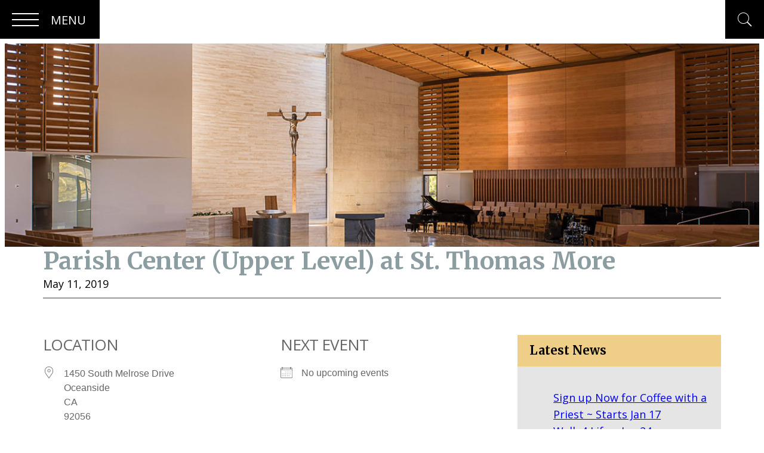

--- FILE ---
content_type: text/css
request_url: https://stmoside.org/wp-content/themes/stmoside_2022/style.css?ver=1.2
body_size: 8480
content:
/*
Theme Name: St. Thomas More Oceanside, 2022
Theme URI: https://wordpress.org/themes/stmoside_2022/
Author: Faith in Marketing
Author URI: https://faithinmarketing.com
Description: Wordpress 6.0-ready theme for St. Thomas More
Requires at least: 5.9
Tested up to: 6.0
Requires PHP: 5.6
Version: 1.2
License: GNU General Public License v2 or later
License URI: http://www.gnu.org/licenses/gpl-2.0.html
Text Domain: stmoside_2022
Tags: one-column, custom-colors, custom-menu, custom-logo, editor-style, featured-images, full-site-editing, block-patterns, rtl-language-support, sticky-post, threaded-comments


/*--------------------------------------------------------------
>>> TABLE OF CONTENTS:
# Defaults
# Variables
# Mixins
# Template Parts
# Navigation
--------------------------------------------------------------*/
@import url("https://fonts.googleapis.com/css2?family=Merriweather:ital,wght@0,400;0,700;1,400;1,700&display=swap");
.has-foreground-color {
  color: #000000 !important;
}

.has-foreground-background-color {
  background-color: #000000 !important;
  /*make white text on dark backgrounds*/
  color: white;
}

.has-foreground-background-color:hover {
  background-color: shade(#000000, 10%) !important;
}

.has-background-color {
  color: #ffffff !important;
}

.has-background-background-color {
  background-color: #ffffff !important;
  /*make white text on dark backgrounds*/
}

.has-background-background-color:hover {
  background-color: shade(#ffffff, 10%) !important;
}

.has-primary-color {
  color: #5B5A68 !important;
}

.has-primary-background-color {
  background-color: #5B5A68 !important;
  /*make white text on dark backgrounds*/
  color: white;
}

.has-primary-background-color:hover {
  background-color: shade(#5B5A68, 10%) !important;
}

.has-secondary-color {
  color: #8B9DA1 !important;
}

.has-secondary-background-color {
  background-color: #8B9DA1 !important;
  /*make white text on dark backgrounds*/
}

.has-secondary-background-color:hover {
  background-color: shade(#8B9DA1, 10%) !important;
}

.has-tertiary-color {
  color: #b2a088 !important;
}

.has-tertiary-background-color {
  background-color: #b2a088 !important;
  /*make white text on dark backgrounds*/
}

.has-tertiary-background-color:hover {
  background-color: shade(#b2a088, 10%) !important;
}

.has-accent1-color {
  color: #6C6D4B !important;
}

.has-accent1-background-color {
  background-color: #6C6D4B !important;
  /*make white text on dark backgrounds*/
  color: white;
}

.has-accent1-background-color:hover {
  background-color: shade(#6C6D4B, 10%) !important;
}

.has-accent2-color {
  color: #946845 !important;
}

.has-accent2-background-color {
  background-color: #946845 !important;
  /*make white text on dark backgrounds*/
  color: white;
}

.has-accent2-background-color:hover {
  background-color: shade(#946845, 10%) !important;
}

.has-accent3-color {
  color: #B5D5F1 !important;
}

.has-accent3-background-color {
  background-color: #B5D5F1 !important;
  /*make white text on dark backgrounds*/
}

.has-accent3-background-color:hover {
  background-color: shade(#B5D5F1, 10%) !important;
}

.has-accent4-color {
  color: #EFCF87 !important;
}

.has-accent4-background-color {
  background-color: #EFCF87 !important;
  /*make white text on dark backgrounds*/
}

.has-accent4-background-color:hover {
  background-color: shade(#EFCF87, 10%) !important;
}

.has-light-gray-color {
  color: #E5E5E5 !important;
}

.has-light-gray-background-color {
  background-color: #E5E5E5 !important;
  /*make white text on dark backgrounds*/
}

.has-light-gray-background-color:hover {
  background-color: shade(#E5E5E5, 10%) !important;
}

.display-serif {
  font-family: "Merriweather", serif;
}

.display-sans {
  font-family: "Open Sans", sans-serif;
}

@font-face {
  font-family: "NonBreakingSpaceOverride";
  src: url([data-uri]) format("woff2"), url([data-uri]) format("woff");
}
/******************************************************************
Stylesheet: Mixins Stylesheet
******************************************************************/
/*********************
TRANSITION
*********************/
/*
I totally rewrote this to be cleaner and easier to use.
You'll need to be using Sass 3.2+ for these to work.
Thanks to @anthonyshort for the inspiration on these.
USAGE: @include transition(all 0.2s ease-in-out);
*/
/*********************
CSS3 GRADIENTS
Be careful with these since they can
really slow down your CSS. Don't overdo it.
*********************/
/* @include css-gradient(#dfdfdf,#f8f8f8); */
/*********************
BOX SIZING
*********************/
/* @include box-sizing(border-box); */
/* NOTE: value of "padding-box" is only supported in Gecko. So
probably best not to use it. I mean, were you going to anyway? */
/*********************
BORDER RADIUS
*********************/
/*********************
CENTER POSITIONING
*********************/
/*********************
BOX-SHADOW
*********************/
/******
Utilities
*****/
.page-title {
  font-family: "Merriweather", serif;
  color: #8B9DA1;
  font-weight: 700;
  font-size: 2.25em;
}

.wp-block-read-more {
  display: block !important;
  clear: both;
  font-style: normal;
  padding-top: 1em;
  color: #000;
  text-transform: uppercase;
  text-decoration: none;
}
.wp-block-read-more:before {
  content: "\e685";
  font-family: "Pe-icon-7-stroke";
  padding-right: 0.25em;
  color: #8B9DA1;
  text-decoration: none;
  font-weight: normal;
  font-size: 2em;
  line-height: 0.8em;
  display: block;
  float: left;
}
.wp-block-read-more:hover {
  text-decoration: underline;
}

.wp-block-archives-dropdown label {
  display: none;
}

/*
 * Font smoothing.
 * This is a niche setting that will not be available via Global Styles.
 * https://github.com/WordPress/gutenberg/issues/35934
 */
body {
  -moz-osx-font-smoothing: grayscale;
  -webkit-font-smoothing: antialiased;
}

/*
 * Text and navigation link styles.
 * Necessary until the following issue is resolved in Gutenberg:
 * https://github.com/WordPress/gutenberg/issues/27075
 */
a {
  text-decoration-thickness: 1px;
  text-underline-offset: 0.25ch;
}

a:hover,
a:focus {
  text-decoration-style: dashed;
}

a:active {
  text-decoration: none;
}

.wp-block-navigation .wp-block-navigation-item a:hover,
.wp-block-navigation .wp-block-navigation-item a:focus {
  text-decoration: underline;
  text-decoration-style: solid;
}

/*
 * Search and File Block button styles.
 * Necessary until the following issues are resolved in Gutenberg:
 * https://github.com/WordPress/gutenberg/issues/36444
 * https://github.com/WordPress/gutenberg/issues/27760
 */
.wp-block-search__button,
.wp-block-file .wp-block-file__button {
  background-color: var(--wp--preset--color--primary);
  border-radius: 0;
  border: none;
  color: var(--wp--preset--color--background);
  font-size: var(--wp--preset--font-size--medium);
  padding: calc(0.667em + 2px) calc(1.333em + 2px);
}

/*
 * Button hover styles.
 * Necessary until the following issue is resolved in Gutenberg:
 * https://github.com/WordPress/gutenberg/issues/27075
 */
.wp-block-search__button:hover,
.wp-block-file .wp-block-file__button:hover,
.wp-block-button__link:hover {
  opacity: 0.9;
}

/*
 * Alignment styles.
 * These rules are temporary, and should not be relied on or
 * modified too heavily by themes or plugins that build on
 * Twenty Twenty-Two. These are meant to be a precursor to
 * a global solution provided by the Block Editor.
 *
 * Relevant issues:
 * https://github.com/WordPress/gutenberg/issues/35607
 * https://github.com/WordPress/gutenberg/issues/35884
 */
.wp-site-blocks,
body > .is-root-container,
.edit-post-visual-editor__post-title-wrapper,
.wp-block-group.alignfull,
.wp-block-group.has-background,
.wp-block-cover.alignfull,
.is-root-container .wp-block[data-align=full] > .wp-block-group,
.is-root-container .wp-block[data-align=full] > .wp-block-cover {
  padding-left: var(--wp--custom--spacing--outer);
  padding-right: var(--wp--custom--spacing--outer);
}

.wp-site-blocks .alignfull,
.wp-site-blocks > .wp-block-group.has-background,
.wp-site-blocks > .wp-block-cover,
.wp-site-blocks > .wp-block-template-part > .wp-block-group.has-background,
.wp-site-blocks > .wp-block-template-part > .wp-block-cover,
body > .is-root-container > .wp-block-cover,
body > .is-root-container > .wp-block-template-part > .wp-block-group.has-background,
body > .is-root-container > .wp-block-template-part > .wp-block-cover,
.is-root-container .wp-block[data-align=full] {
  margin-left: calc(-1 * var(--wp--custom--spacing--outer)) !important;
  margin-right: calc(-1 * var(--wp--custom--spacing--outer)) !important;
  width: unset;
}

/* Blocks inside columns don't have negative margins. */
.wp-site-blocks .wp-block-columns .wp-block-column .alignfull,
.is-root-container .wp-block-columns .wp-block-column .wp-block[data-align=full],
.wp-site-blocks .alignfull:not(.wp-block-group) .alignfull,
.is-root-container .wp-block[data-align=full] > *:not(.wp-block-group) .wp-block[data-align=full] {
  margin-left: auto !important;
  margin-right: auto !important;
  width: inherit;
}

/*
 * Responsive menu container padding.
 * This ensures the responsive container inherits the same
 * spacing defined above. This behavior may be built into
 * the Block Editor in the future.
 */
.wp-block-navigation__responsive-container.is-menu-open {
  padding-top: var(--wp--custom--spacing--outer);
  padding-bottom: var(--wp--custom--spacing--large);
  padding-right: var(--wp--custom--spacing--outer);
  padding-left: var(--wp--custom--spacing--outer);
}

.no-margin {
  margin: 0 !important;
}

.no-gap {
  gap: 0 !important;
}

.wp-site-blocks {
  display: flex;
  min-height: 100vh;
  flex-direction: column;
}

.wp-site-blocks main {
  margin-top: 52px;
  flex: 1;
}
@media only screen and (min-width: 768px) {
  .wp-site-blocks main {
    margin-top: 65px;
  }
}

.page-template-page-home .wp-site-blocks main {
  margin-top: 0;
  padding-top: 0;
}
@media only screen and (min-width: 768px) {
  .page-template-page-home .wp-site-blocks main {
    margin-top: 0;
    padding-top: 0;
  }
}
.page-template-page-home .wp-block-column {
  box-sizing: border-box !important;
}
.page-template-page-home main {
  margin-top: 0 !important;
}
.page-template-page-home .home-button-group {
  margin-top: 0;
}
.page-template-page-home .home-button-group .wp-block-buttons {
  display: grid;
  grid-template-columns: repeat(auto-fill, minmax(180px, 1fr));
  grid-template-rows: auto;
  grid-gap: 0;
  align-items: stretch;
}
.page-template-page-home .home-button-group .wp-block-buttons .wp-block-button__link {
  display: flex;
  width: 100%;
  height: 100%;
  align-items: center;
  justify-content: center;
}
.page-template-page-home .home-from-pastor {
  display: block;
  position: relative;
}
.page-template-page-home .home-from-pastor .pastor-heading {
  font-size: 34px;
}
@media only screen and (min-width: 768px) {
  .page-template-page-home .home-from-pastor .pastor-heading {
    position: absolute;
    top: 0;
    margin-top: 20px;
  }
}
@media only screen and (min-width: 1168px) {
  .page-template-page-home .home-from-pastor .pastor-heading {
    font-size: 36px;
    margin-top: 30px;
  }
}
.page-template-page-home .home-from-pastor .wp-block-post-title {
  font-size: 1.2em !important;
  font-weight: 500;
}
.page-template-page-home .home-from-pastor .home-feature-content {
  display: flex;
  flex-flow: column-reverse;
}
@media only screen and (min-width: 768px) {
  .page-template-page-home .home-from-pastor .home-feature-content {
    flex-flow: unset;
    margin: 0;
  }
}
.page-template-page-home .home-from-pastor .wp-block-post-featured-image {
  display: block;
  padding-top: 56%;
  width: 100%;
  position: relative;
}
.page-template-page-home .home-from-pastor .wp-block-post-featured-image img {
  position: absolute;
  top: 0;
  left: 0;
  display: block;
  width: 100%;
  height: 100%;
  object-fit: cover;
}
@media only screen and (min-width: 768px) {
  .page-template-page-home .home-from-pastor .wp-block-post-featured-image {
    padding-top: 100%;
  }
}
.page-template-page-home .home-news {
  position: relative;
}
.page-template-page-home .home-news .news-heading, .page-template-page-home .home-news .home-involved-wrapper > h2 {
  margin: 0;
  font-weight: 500;
}
.page-template-page-home .home-news .news-heading {
  position: absolute;
  font-size: clamp(2.25rem, 2vw + 4rem, 7rem);
  top: 0;
  right: 0;
}
.page-template-page-home .home-news .home-involved-wrapper {
  position: absolute;
  bottom: 0;
  left: 0;
  overflow-y: hidden;
}
.page-template-page-home .home-news .home-involved-wrapper h2 {
  margin: 0;
  display: block;
  transform: translateY(20%);
  font-size: clamp(1.5rem, 2vw + 3rem, 7rem);
  line-height: 1;
}
.page-template-page-home .home-news .news-loop {
  max-width: 1100px;
  margin: clamp(2.25rem, 2vw + 4rem, 7rem) auto;
  width: 90vw;
}
.page-template-page-home .home-news .news-loop .wp-block-post {
  margin: 0;
}
.page-template-page-home .home-news .news-loop .wp-block-post-template {
  display: grid;
  grid-template-columns: repeat(auto-fill, minmax(280px, 1fr));
  grid-template-rows: auto;
  grid-gap: 2em;
  align-content: space-between;
  text-align: center;
}
.page-template-page-home .home-news .news-loop .wp-block-post-template .wp-block-post-featured-image {
  display: block;
  position: relative;
  width: 100%;
  padding-top: 100%;
}
.page-template-page-home .home-news .news-loop .wp-block-post-template .wp-block-post-featured-image img {
  display: block;
  width: 100%;
  height: 100%;
  position: absolute;
  top: 0;
  left: 0;
  object-fit: cover;
}
.page-template-page-home .home-news .news-loop .wp-block-post-template .wp-block-post-title {
  margin: 1em 0 0.5em;
}
.page-template-page-home .home-get-involved {
  gap: 0 !important;
}
.page-template-page-home .home-get-involved .wp-block-image,
.page-template-page-home .home-get-involved .wp-block-image > img,
.page-template-page-home .home-get-involved .wp-block-buttons,
.page-template-page-home .home-get-involved .wp-block-columns {
  margin: 0;
}
.page-template-page-home .home-get-involved .wp-block-columns {
  gap: 0 !important;
}
.page-template-page-home .home-get-involved .wp-block-image {
  position: relative;
  padding-top: 56%;
}
.page-template-page-home .home-get-involved .wp-block-image img {
  display: block;
  position: absolute;
  object-fit: cover;
  top: 0;
  left: 0;
  width: 100%;
  height: 100%;
}
.page-template-page-home .home-get-involved .cross-image img {
  object-position: 50% 10%;
}
@media only screen and (min-width: 768px) {
  .page-template-page-home .home-get-involved {
    display: grid;
    grid-template-columns: 1fr 1fr;
    grid-template-rows: auto;
    grid-gap: 0;
    align-content: stretch;
  }
  .page-template-page-home .home-get-involved .wp-block-image {
    padding-top: unset;
  }
  .page-template-page-home .home-get-involved .wp-block-image img {
    position: static;
    width: unset;
    height: unset;
  }
  .page-template-page-home .home-get-involved .left-group .wp-block-buttons {
    height: 33.3333333333%;
  }
  .page-template-page-home .home-get-involved .left-group .wp-block-buttons .wp-block-button {
    height: 100%;
  }
  .page-template-page-home .home-get-involved .left-group .wp-block-buttons .wp-block-button .wp-block-button__link {
    width: 100%;
    height: 100%;
    display: flex;
    align-items: center;
    justify-content: center;
  }
  .page-template-page-home .home-get-involved .left-group .wp-block-columns {
    height: 100%;
  }
  .page-template-page-home .home-get-involved .right-group {
    display: grid;
    grid-template-rows: repeat(3, 1fr);
    grid-template-columns: 1fr;
    align-content: stretch;
  }
  .page-template-page-home .home-get-involved .right-group .wp-block-image {
    height: 100%;
  }
  .page-template-page-home .home-get-involved .right-group .wp-block-image img {
    height: 100%;
  }
  .page-template-page-home .home-get-involved .right-group .wp-block-buttons {
    height: 100%;
  }
  .page-template-page-home .home-get-involved .right-group .wp-block-buttons .wp-block-button {
    height: 100%;
  }
  .page-template-page-home .home-get-involved .right-group .wp-block-buttons .wp-block-button .wp-block-button__link {
    width: 100%;
    height: 100%;
    display: flex;
    align-items: center;
    justify-content: center;
  }
}

.single-ministries .ministry-category-header, .post-type-archive-ministries .ministry-category-header, .tax-ministry-category .ministry-category-header {
  padding: 8px 10px !important;
  font-family: "Merriweather", serif;
  font-size: 1.125em;
  line-height: 1.1;
}
.single-ministries .ministry_category_menu, .post-type-archive-ministries .ministry_category_menu, .tax-ministry-category .ministry_category_menu {
  margin: 0;
  display: block;
  padding: 20px 10px;
}

.tax-ministry-category .term-title {
  font-family: "Open Sans", sans-serif;
}

/*EVENTS LIST*/
.home div.event_list {
  list-style-type: none;
  padding-left: 0;
  margin: 0 auto;
  display: flex;
  flex-flow: row wrap;
  justify-content: center;
  gap: 2em;
}
.home div.event_list li {
  list-style: none;
  color: #fff;
  padding: 10px;
  flex-basis: 200px;
  margin-top: 0;
}
.home div.event_list li .eventname, .home div.event_list li .eventdates {
  display: block;
  width: 100%;
  clear: both;
  margin-bottom: 10px;
  text-align: center;
}
.home div.event_list li .eventname {
  font-size: 1.1em;
  font-weight: 700;
}
.home div.event_list li .eventmore {
  text-align: center;
  padding: 8px 10px;
  border: 1px solid #fff;
  text-transform: uppercase;
  display: block;
  width: 70px;
  margin: 10px auto 0;
  font-size: 14px;
  letter-spacing: 2px;
}
.home div.event_list li .event_image {
  display: block;
  width: 90%;
  padding-top: 90%;
  position: relative;
  margin: 0 auto;
  background: white;
}
.home div.event_list li .event_image img {
  display: block;
  width: 100%;
  height: 100%;
  position: absolute;
  top: 0;
  left: 0;
  object-fit: cover;
}
.home div.event_list li .event_image:hover img {
  opacity: 0.9;
}
.home div.event_list li a {
  color: #fff;
  text-decoration: none;
}
.home div.event_list li a:hover {
  color: #fff;
}

#event_list {
  list-style: none;
  margin: 0;
  padding: 0;
  display: grid;
  grid-gap: 2em;
  grid-template-rows: auto;
}
@media only screen and (min-width: 768px) {
  #event_list {
    grid-template-columns: repeat(3, 1fr);
  }
}
@media only screen and (min-width: 1168px) {
  #event_list {
    grid-template-columns: repeat(4, 1fr);
  }
}
#event_list li.event_item {
  list-style: none;
  list-style-type: none;
  display: block;
  border: 1px solid #999999;
  margin-bottom: 30px;
  flex-basis: 200px;
}
#event_list li.event_item .eventlist_link {
  display: block;
  text-decoration: none;
  width: 100%;
  padding-top: 60%;
  position: relative;
}
#event_list li.event_item .eventlist_link img {
  display: block;
  width: 100%;
  height: 100%;
  object-fit: cover;
  position: absolute;
  top: 0;
  left: 0;
}
#event_list li.event_item .eventlist_details {
  display: flex;
  padding: 10px 0;
  position: relative;
  font-family: "Open Sans", Helvetica, Arial, sans-serif !important;
  align-items: stretch;
}
#event_list li.event_item .eventlist_details .eventlist_date {
  flex-basis: 75px;
  display: block;
  width: 75px;
  height: 100%;
  line-height: 1;
  font-family: "Open Sans", Helvetica, Arial, sans-serif !important;
  position: relative;
}
#event_list li.event_item .eventlist_details .eventlist_date:after {
  content: " ";
  display: block;
  width: 1px;
  height: 100%;
  background: #6C6D4B;
  position: absolute;
  right: 0;
  top: 0;
}
#event_list li.event_item .eventlist_details .eventlist_date .day {
  display: block;
  font-family: "Merriweather", serif !important;
  color: #5B5A68;
  font-size: 26px;
  clear: both;
  text-align: center;
}
#event_list li.event_item .eventlist_details .eventlist_date .month {
  display: block;
  font-family: "Open Sans", Helvetica, Arial, sans-serif !important;
  font-size: 16px;
  text-transform: uppercase;
  letter-spacing: 1px;
  text-align: center;
}
#event_list li.event_item .eventlist_details .eventlist_date .year {
  display: block;
  font-family: "Open Sans", Helvetica, Arial, sans-serif !important;
  font-size: 14px;
  text-align: center;
}
#event_list li.event_item .eventlist_details .eventlist_timelocation {
  flex-grow: 1;
  display: block;
  float: left;
  width: calc(100% - 76px);
  padding-left: 10px;
}
#event_list li.event_item .eventlist_details .eventlist_timelocation span {
  display: block;
  font-size: 14px;
  clear: both;
}
#event_list li.event_item .eventlist_links {
  text-decoration: none;
  font-size: 20px;
  display: block;
  clear: left;
  padding: 10px;
}
#event_list li.event_item .eventlist_links h4 {
  line-height: 1.1;
  padding-bottom: 10px;
  font-family: "Open Sans", Helvetica, Arial, sans-serif !important;
  text-align: center;
  text-transform: none;
  font-weight: bold;
  font-size: 1.125em;
}
#event_list li.event_item .eventlist_links h4 a {
  color: #8B9DA1 !important;
  text-decoration: none;
}
#event_list li.event_item .eventlist_links a.lightblue_btn {
  text-align: center;
  display: block;
  min-width: 40px;
  margin: 0 auto;
  clear: both;
  background-color: #B5D5F1 !important;
  color: #000 !important;
  padding: 10px;
  font-family: "Open Sans", Helvetica, Arial, sans-serif;
  text-decoration: none;
  font-weight: bold;
}
#event_list li.event_item .eventlist_links a.lightblue_btn:hover, #event_list li.event_item .eventlist_links a.lightblue_btn:active, #event_list li.event_item .eventlist_links a.lightblue_btn:focus {
  background-color: #8abde9 !important;
  color: #fff !important;
}

/*event typography*/
.singleevent_notes p {
  margin-bottom: 1em;
  line-height: 1.5;
}
.singleevent_notes ul {
  list-style: disc;
  padding-left: 0.5em;
}
.singleevent_notes ul li {
  margin-bottom: 0.25em;
  margin-left: 1em;
}

.em-event-single {
  display: grid;
  grid-template-columns: 1fr;
  grid-template-rows: auto;
  grid-template: "imageblock" "map" "info" "notes";
}
@media only screen and (min-width: 768px) {
  .em-event-single {
    grid-template-columns: 1fr 1fr !important;
    grid-template: "imageblock imageblock" "map info" "notes notes";
    align-items: stretch;
  }
}
.em-event-single .singleevent_image {
  display: block;
  width: 100%;
  padding-top: 60%;
  position: relative;
  margin-bottom: 20px;
  grid-area: imageblock;
}
.em-event-single .singleevent_image img {
  display: block;
  width: 100%;
  height: 100%;
  position: absolute;
  top: 0;
  left: 0;
  object-fit: cover;
  z-index: 0;
}
.em-event-single .singleevent_image .singleevent_title {
  display: block;
  width: 100%;
  padding: 1em;
  font-size: 24px;
  color: #fff;
  background: rgba(91, 90, 104, 0.8);
  position: absolute;
  z-index: 1;
  bottom: 0;
}
.em-event-single .singleevent_map {
  margin-left: 0;
  position: relative;
  grid-area: map;
}
@media only screen and (min-width: 768px) {
  .em-event-single .singleevent_map .em-location-map-container {
    aspect-ratio: unset;
  }
}
.em-event-single .singleevent_info {
  background: #EFCF87;
  padding: 30px;
  grid-area: info;
}
.em-event-single .singleevent_info ul {
  list-style-type: none;
  font-family: "Open Sans", Helvetica, Arial, sans-serif !important;
}
.em-event-single .singleevent_info ul li {
  list-style: none;
  font-size: 1.125em;
  font-weight: normal;
}
.em-event-single .singleevent_notes {
  display: block;
  clear: both;
  width: 100%;
  padding: 2em;
  grid-area: notes;
  display: block;
  border: 1px solid gray;
  font-family: "Open Sans", Helvetica, Arial, sans-serif !important;
  font-size: 1.125em;
}

.default-query .wp-block-post-featured-image {
  display: block;
  position: relative;
  width: 100%;
  padding-top: 56%;
}
.default-query .wp-block-post-featured-image img {
  display: block;
  position: absolute;
  top: 0;
  left: 0;
  width: 100%;
  height: 100%;
  object-fit: cover;
}
.default-query .wp-block-post-title {
  font-size: 1.6875em;
  font-weight: 700;
}
.default-query .wp-block-post-date {
  font-style: italic;
}

.single-post .wp-block-post-featured-image {
  display: block;
  position: relative;
  width: 100%;
  padding-top: 50%;
}
.single-post .wp-block-post-featured-image img {
  display: block;
  position: absolute;
  top: 0;
  left: 0;
  width: 100%;
  height: 100%;
  object-fit: contain;
}

/*--------------------------------------------------------------
CONTENTS
# Search frame
# Header Animations
--------------------------------------------------------------*/
#main-header {
  display: block;
  width: 100%;
  position: fixed;
  top: 0;
  left: 0;
  z-index: 99996;
}
#main-header .wp-block-group {
  margin: 0 !important;
}
@media only screen and (min-width: 768px) {
  #main-header {
    height: unset;
  }
  #main-header .home {
    background: transparent;
  }
}

#inner-header {
  display: block;
  position: relative;
  background: #fff;
  width: 100%;
  height: 52px;
}
@media only screen and (min-width: 768px) {
  #inner-header {
    height: 65px;
  }
}
#inner-header .primarylogo {
  display: block;
  margin: 0;
  height: 32px;
  position: absolute;
  top: 50%;
  transform: translateY(-50%);
  right: 10px;
}
#inner-header .primarylogo img {
  height: 32px !important;
  width: auto;
}
@media only screen and (min-width: 768px) {
  #inner-header .primarylogo {
    right: unset;
    height: 45px !important;
    position: absolute;
    top: 50%;
    left: 50%;
    transform: translate(-50%, -50%);
  }
  #inner-header .primarylogo img {
    height: 45px !important;
  }
}
#inner-header .secondarylogo {
  display: none;
}

@media only screen and (min-width: 768px) {
  .home #inner-header {
    background: transparent;
    position: relative;
  }
  .home #inner-header:before {
    content: " ";
    display: block;
    position: absolute;
    width: 100%;
    height: 65px;
    background: #fff;
    transform: translateY(-100%);
    top: 0;
    left: 0;
    -webkit-transition-delay: 0.3s;
    -moz-transition-delay: 0.3s;
    -o-transition-delay: 0.3s;
    -webkit-transition: linear 0.5 ease-in;
    -moz-transition: linear 0.5 ease-in;
    -o-transition: linear 0.5 ease-in;
  }
  .home #inner-header .primarylogo {
    top: 0;
    left: 50%;
    margin: 0;
    transform: translate(-50%, -100%);
    -webkit-transition-delay: 0.3s;
    -moz-transition-delay: 0.3s;
    -o-transition-delay: 0.3s;
    -webkit-transition: all 0.5s ease-in;
    -moz-transition: all 0.5s ease-in;
    -o-transition: all 0.5s ease-in;
  }
  .home #inner-header .secondarylogo {
    display: block;
    margin: 0;
    top: 20px;
    position: absolute;
    left: 50%;
    transform: translateX(-50%);
    -webkit-transition: all 0.3s ease-in;
    -moz-transition: all 0.3s ease-in;
    -o-transition: all 0.3s ease-in;
  }
  .home #inner-header.scroll:before {
    transform: translateY(0);
  }
  .home #inner-header.scroll .primarylogo {
    position: absolute;
    top: 50%;
    left: 50%;
    transform: translate(-50%, -50%);
  }
  .home #inner-header.scroll .secondarylogo {
    top: 0;
    transform: translate(-50%, -100%);
  }
}

#searchbutton {
  display: block;
  position: absolute;
  top: 50%;
  transform: translateY(-50%);
  left: 85px;
  font-size: 30px;
  z-index: 99998;
  color: #000;
  padding: 0 10px;
  margin-top: 0;
}
#searchbutton i {
  line-height: 1.5;
}
@media only screen and (min-width: 768px) {
  #searchbutton {
    left: unset;
    background: #000;
    color: #fff;
    right: 0;
    top: 0;
    height: 65px;
    width: 65px;
    transform: unset;
    padding: 0;
    text-align: center;
  }
  #searchbutton i {
    line-height: unset;
    position: absolute;
    position: absolute;
    top: 50%;
    left: 50%;
    transform: translate(-50%, -50%);
  }
}

#search_frame {
  display: block;
  position: absolute;
  top: 0;
  left: 0;
  transform: translateY(-100%);
  width: 100vw;
  z-index: 99998;
  margin: 0 !important;
  padding: 0 !important;
  -webkit-transition: all 0.2s ease-in;
  -moz-transition: all 0.2s ease-in;
  -o-transition: all 0.2s ease-in;
}
#search_frame.on {
  transform: translateY(0);
}
#search_frame form {
  display: block;
  padding: 5vw;
}
#search_frame label {
  display: none;
}
#search_frame input[type=search] {
  width: calc(100% - 64px);
  display: block;
  height: 40px;
  line-height: 40px;
  padding: 0 12px;
  margin-bottom: 14px;
  font-size: 1em;
  border-radius: 3px 0px 0px 3px;
  vertical-align: middle;
  box-shadow: none;
  border: 0;
  font-family: "Open Sans", Helvetica, Arial, sans-serif;
  background: #000;
  color: #fff;
}
#search_frame button {
  display: block;
  width: 40px;
  border: 0;
  height: 40px;
  border-radius: 0px 3px 3px 0px;
  margin: 0;
  position: relative;
}
#search_frame button .search-icon {
  position: absolute;
  top: 50%;
  left: 50%;
  transform: translate(-50%, -50%);
}
#search_frame .wp-block-search__inside-wrapper {
  border: 0;
}

.top-footer {
  font-size: 0.8888888889em;
  font-weight: 700;
  text-align: center;
}
.top-footer a {
  color: #000;
}
.top-footer .wp-block-columns {
  display: flex;
  flex-flow: row wrap;
  align-content: space-around;
}

.main-footer h3 {
  font-family: "Merriweather", serif;
  font-size: 1.125em;
  color: #fff;
  font-weight: 700;
}
.main-footer a {
  color: #B5D5F1;
}

.sidebar-item {
  margin-bottom: 1em;
}
.sidebar-item .sidebar-title {
  font-size: 1.125em;
  font-family: "Merriweather", serif;
  font-weight: 700;
  padding: 15px 20px !important;
}
.sidebar-item .wp-block-categories-list, .sidebar-item .wp-block-categories-list > li {
  list-style: none;
  padding-left: 0;
  margin-left: 0;
}
.sidebar-item .event-list-sidebar {
  list-style-type: none;
}
.sidebar-item .event-list-sidebar li {
  list-style: none;
}
.sidebar-item .event-list-sidebar li .dates {
  font-style: italic;
}
.sidebar-item .event-list-sidebar li a {
  color: #000;
  font-weight: 500;
}

/*********************
NAVIGATION STYLES
*********************/
/*
all navs have a .nav class applied via
the wp_menu function;
*/
#navigation {
  position: fixed;
  top: 0;
  left: 0;
  z-index: 99997;
  border-bottom: 0;
  margin: 0;
}
#navigation #menu_button {
  display: block;
  background: #000;
  color: #fff;
  cursor: pointer;
  width: 75px;
  height: 52px;
  margin: 0 !important;
}
#navigation #menu_button .menu_icon {
  width: 32px;
  height: 32px;
  float: left;
  position: relative;
  margin: 10px 20px;
  display: block;
  -webkit-transform: rotate(0deg);
  -moz-transform: rotate(0deg);
  -o-transform: rotate(0deg);
  -webkit-transition: all 0.5s ease-in-out;
  -moz-transition: all 0.5s ease-in-out;
  -o-transition: all 0.5s ease-in-out;
  cursor: pointer;
}
#navigation #menu_button .menu_icon span {
  display: block;
  position: absolute;
  height: 2px;
  width: 32px;
  background: #fff;
  opacity: 1;
  left: 0;
  -webkit-transform: rotate(0deg);
  -moz-transform: rotate(0deg);
  -o-transform: rotate(0deg);
  -webkit-transition: all 0.25s ease-in-out;
  -moz-transition: all 0.25s ease-in-out;
  -o-transition: all 0.25s ease-in-out;
}
#navigation #menu_button .menu_icon span:nth-child(1) {
  top: 8px;
  -webkit-transform-origin: left center;
  -moz-transform-origin: left center;
  -o-transform-origin: left center;
}
#navigation #menu_button .menu_icon span:nth-child(2) {
  top: 15px;
  -webkit-transform-origin: left center;
  -moz-transform-origin: left center;
  -o-transform-origin: left center;
}
#navigation #menu_button .menu_icon span:nth-child(3) {
  bottom: 8px;
  -webkit-transform-origin: left center;
  -moz-transform-origin: left center;
  -o-transform-origin: left center;
}
#navigation #menu_button.open .menu_icon span:nth-child(1) {
  top: 3px;
  left: 4px;
  -webkit-transform: rotate(45deg);
  -moz-transform: rotate(45deg);
  -o-transform: rotate(45deg);
}
#navigation #menu_button.open .menu_icon span:nth-child(2) {
  width: 0;
  opacity: 0%;
}
#navigation #menu_button.open .menu_icon span:nth-child(3) {
  bottom: 3px;
  left: 4px;
  -webkit-transform: rotate(-45deg);
  -moz-transform: rotate(-45deg);
  -o-transform: rotate(-45deg);
}
#navigation #menu_button .menu_label {
  display: none;
}
@media only screen and (min-width: 768px) {
  #navigation #menu_button {
    height: 65px;
    width: 167px;
    -webkit-transition: all 0.2s ease-in;
    -moz-transition: all 0.2s ease-in;
    -o-transition: all 0.2s ease-in;
  }
  #navigation #menu_button .menu_icon {
    width: 45px;
    height: 45px;
    margin: 10px 20px;
  }
  #navigation #menu_button .menu_icon span {
    height: 2px;
    width: 45px;
    background: #fff;
  }
  #navigation #menu_button .menu_icon span:nth-child(1) {
    top: 12px;
  }
  #navigation #menu_button .menu_icon span:nth-child(2) {
    top: 22px;
  }
  #navigation #menu_button .menu_icon span:nth-child(3) {
    bottom: 11px;
  }
  #navigation #menu_button .menu_label {
    display: block;
    float: left;
    height: 45px;
    cursor: pointer;
    font-family: "Open Sans", sans-serif;
    text-transform: uppercase;
    font-size: 20px;
    margin: 10px 20px 10px 0;
    padding: 8px 0;
    opacity: 1;
    overflow: hidden;
    -webkit-transition: all 0.2s ease-in;
    -moz-transition: all 0.2s ease-in;
    -o-transition: all 0.2s ease-in;
  }
  #navigation #menu_button.open {
    width: 75px;
  }
  #navigation #menu_button.open .menu_icon span:nth-child(1) {
    top: 6px;
    left: 6px;
  }
  #navigation #menu_button.open .menu_icon span:nth-child(2) {
    width: 0;
    opacity: 0%;
  }
  #navigation #menu_button.open .menu_icon span:nth-child(3) {
    bottom: 5px;
    left: 6px;
  }
  #navigation #menu_button.open .menu_label {
    opacity: 0;
    width: 0;
  }
}
#navigation #menu_wrap {
  display: block;
  height: 100%;
  background: #ffffff;
  position: fixed;
  z-index: 99997;
  left: 0;
  width: 0;
  opacity: 0;
  -webkit-transition: all 0.5s ease-in;
  -moz-transition: all 0.5s ease-in;
  -o-transition: all 0.5s ease-in;
  /*open*/
}
#navigation #menu_wrap:before {
  display: block;
  content: "";
  height: 0;
  width: 75px;
  opacity: 0;
  position: absolute;
  top: 0;
  left: 0;
  background: #946845;
  z-index: 2;
  -webkit-transition: all 0.5s ease-in;
  -moz-transition: all 0.5s ease-in;
  -o-transition: all 0.5s ease-in;
}
#navigation #menu_wrap.open {
  width: 100%;
  opacity: 1;
}
#navigation #menu_wrap.open:before {
  height: 100%;
  opacity: 1;
}
#navigation #menu_wrap.open .main-menu {
  left: 52px;
  transform: translateX(0);
  height: 100%;
}
@media only screen and (min-width: 768px) {
  #navigation #menu_wrap {
    /*open*/
  }
  #navigation #menu_wrap:after {
    content: " ";
    position: absolute;
    top: 0;
    left: 0;
    width: 0;
    background: rgba(139, 157, 161, 0.9);
    opacity: 0;
    height: 100%;
    z-index: -1;
    -webkit-transition: all 0.5s ease-in;
    -moz-transition: all 0.5s ease-in;
    -o-transition: all 0.5s ease-in;
  }
  #navigation #menu_wrap.open {
    width: 75%;
  }
  #navigation #menu_wrap.open:after {
    width: 100%;
    opacity: 1;
    right: 0;
    transform: translateX(100%);
  }
}
#navigation .main-menu {
  display: block;
  position: absolute;
  z-index: 1;
  width: 250px;
  max-height: calc(90% - 52px);
  overflow-y: auto;
  overflow-x: hidden;
  list-style-type: none;
  left: 0;
  transform: translateX(-100%);
  margin: 0;
  padding: 0;
  -webkit-transition: all 0.5s ease-in;
  -moz-transition: all 0.5s ease-in;
  -o-transition: all 0.5s ease-in;
  -webkit-transition-delay: 0.25s;
  -moz-transition-delay: 0.25s;
  -o-transition-delay: 0.25s;
}
#navigation .main-menu .wp-block-navigation-item a, #navigation .main-menu .wp-block-navigation-item button {
  display: block;
  font-family: "Merriweather", serif;
  color: #5B5A68;
  text-decoration: none;
  padding: 10px 0;
  font-size: 18px;
  line-height: 1;
  /*
  no need to declare hover styles here
  */
}
#navigation .main-menu .wp-block-navigation-item .wp-block-navigation__submenu-icon {
  margin-left: 0;
}
#navigation .main-menu .wp-block-navigation-item .wp-block-navigation__submenu-container {
  width: calc(100vw - 65px);
  border: 0;
  border-left: 2px solid gray;
  padding: 0 10px;
}
#navigation .main-menu .wp-block-navigation-item .wp-block-navigation__submenu-container a {
  font-family: "Open Sans", Helvetica, Arial, sans-serif;
  line-height: 1.5;
}

/* end #navigation */

/*# sourceMappingURL=style.css.map */
